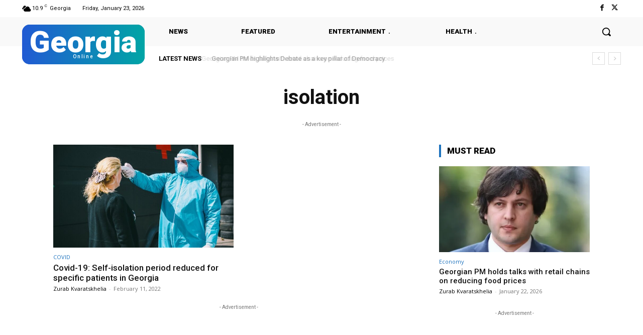

--- FILE ---
content_type: text/html; charset=utf-8
request_url: https://www.google.com/recaptcha/api2/aframe
body_size: 271
content:
<!DOCTYPE HTML><html><head><meta http-equiv="content-type" content="text/html; charset=UTF-8"></head><body><script nonce="LKkXoARTPMkYABMX8DIHXg">/** Anti-fraud and anti-abuse applications only. See google.com/recaptcha */ try{var clients={'sodar':'https://pagead2.googlesyndication.com/pagead/sodar?'};window.addEventListener("message",function(a){try{if(a.source===window.parent){var b=JSON.parse(a.data);var c=clients[b['id']];if(c){var d=document.createElement('img');d.src=c+b['params']+'&rc='+(localStorage.getItem("rc::a")?sessionStorage.getItem("rc::b"):"");window.document.body.appendChild(d);sessionStorage.setItem("rc::e",parseInt(sessionStorage.getItem("rc::e")||0)+1);localStorage.setItem("rc::h",'1769156854299');}}}catch(b){}});window.parent.postMessage("_grecaptcha_ready", "*");}catch(b){}</script></body></html>